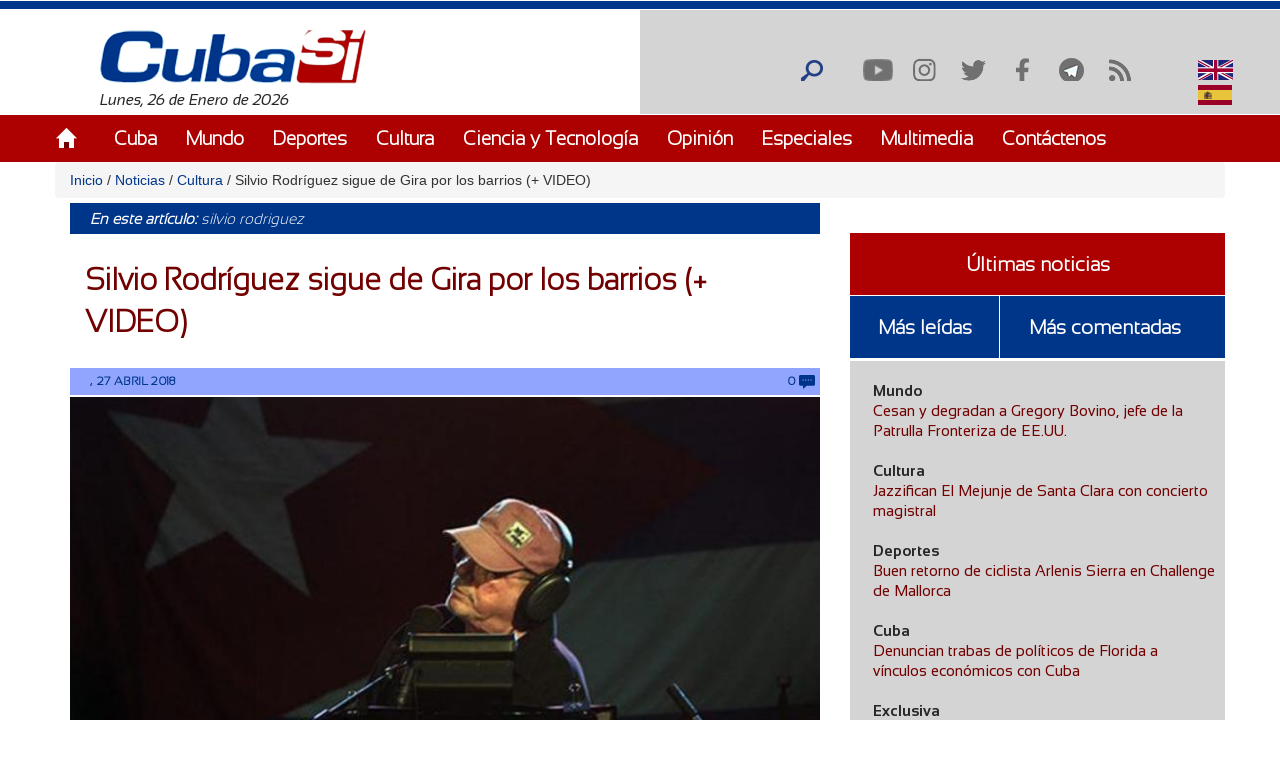

--- FILE ---
content_type: text/css
request_url: https://www.cubasi.cu/sites/default/files/css/css_cj_6xsbbxqcdrFEYT2ULG8wW54OJHhTmjc862jqcA8s.css
body_size: 3147
content:
#colorbox,#cboxOverlay,#cboxWrapper{position:absolute;top:0;left:0;z-index:9999;overflow:hidden;}#cboxOverlay{position:fixed;width:100%;height:100%;}#cboxMiddleLeft,#cboxBottomLeft{clear:left;}#cboxContent{position:relative;}#cboxLoadedContent{overflow:auto;-webkit-overflow-scrolling:touch;}#cboxTitle{margin:0;}#cboxLoadingOverlay,#cboxLoadingGraphic{position:absolute;top:0;left:0;width:100%;height:100%;}#cboxPrevious,#cboxNext,#cboxClose,#cboxSlideshow{border:0;padding:0;margin:0;overflow:visible;width:auto;background:none;cursor:pointer;}#cboxPrevious:active,#cboxNext:active,#cboxClose:active,#cboxSlideshow:active{outline:0;}.cboxPhoto{float:left;margin:auto;border:0;display:block;max-width:100%;max-height:100%;}.cboxIframe{width:100%;height:100%;display:block;border:0;}#colorbox,#cboxContent,#cboxLoadedContent{-moz-box-sizing:content-box;-webkit-box-sizing:content-box;box-sizing:content-box;}#cboxOverlay{background:#000;}#colorbox{outline:0;}#cboxWrapper{background:#fff;-moz-border-radius:5px;-webkit-border-radius:5px;border-radius:5px;}#cboxTopLeft{width:15px;height:15px;}#cboxTopCenter{height:15px;}#cboxTopRight{width:15px;height:15px;}#cboxBottomLeft{width:15px;height:10px;}#cboxBottomCenter{height:10px;}#cboxBottomRight{width:15px;height:10px;}#cboxMiddleLeft{width:15px;}#cboxMiddleRight{width:15px;}#cboxContent{background:#fff;overflow:hidden;}#cboxError{padding:50px;border:1px solid #ccc;}#cboxLoadedContent{margin-bottom:28px;}#cboxTitle{position:absolute;background:rgba(255,255,255,0.7);bottom:28px;left:0;color:#535353;width:100%;padding:4px 6px;-moz-box-sizing:border-box;-webkit-box-sizing:border-box;box-sizing:border-box;}#cboxCurrent{position:absolute;bottom:4px;left:60px;color:#949494;}.cboxSlideshow_on #cboxSlideshow{position:absolute;bottom:0px;right:30px;background:url(/sites/all/modules/colorbox/styles/default/images/controls.png) no-repeat -75px -50px;width:25px;height:25px;text-indent:-9999px;}.cboxSlideshow_on #cboxSlideshow:hover{background-position:-101px -50px;}.cboxSlideshow_off #cboxSlideshow{position:absolute;bottom:0px;right:30px;background:url(/sites/all/modules/colorbox/styles/default/images/controls.png) no-repeat -25px -50px;width:25px;height:25px;text-indent:-9999px;}.cboxSlideshow_off #cboxSlideshow:hover{background-position:-49px -50px;}#cboxPrevious{position:absolute;bottom:0;left:0;background:url(/sites/all/modules/colorbox/styles/default/images/controls.png) no-repeat -75px 0px;width:25px;height:25px;text-indent:-9999px;}#cboxPrevious:hover{background-position:-75px -25px;}#cboxNext{position:absolute;bottom:0;left:27px;background:url(/sites/all/modules/colorbox/styles/default/images/controls.png) no-repeat -50px 0px;width:25px;height:25px;text-indent:-9999px;}#cboxNext:hover{background-position:-50px -25px;}#cboxLoadingOverlay{background:#fff;}#cboxLoadingGraphic{background:url(/sites/all/modules/colorbox/styles/default/images/loading_animation.gif) no-repeat center center;}#cboxClose{position:absolute;bottom:0;right:0;background:url(/sites/all/modules/colorbox/styles/default/images/controls.png) no-repeat -25px 0px;width:25px;height:25px;text-indent:-9999px;}#cboxClose:hover{background-position:-25px -25px;}
.ctools-locked{color:red;border:1px solid red;padding:1em;}.ctools-owns-lock{background:#ffffdd none repeat scroll 0 0;border:1px solid #f0c020;padding:1em;}a.ctools-ajaxing,input.ctools-ajaxing,button.ctools-ajaxing,select.ctools-ajaxing{padding-right:18px !important;background:url(/sites/all/modules/ctools/images/status-active.gif) right center no-repeat;}div.ctools-ajaxing{float:left;width:18px;background:url(/sites/all/modules/ctools/images/status-active.gif) center center no-repeat;}
#lightbox{position:absolute;top:40px;left:0;width:100%;z-index:100;text-align:center;line-height:0;}#lightbox a img{border:none;}#outerImageContainer{position:relative;background-color:#fff;width:250px;height:250px;margin:0 auto;min-width:240px;overflow:hidden;}#imageContainer,#frameContainer,#modalContainer{padding:10px;}#modalContainer{line-height:1em;overflow:auto;}#loading{height:25%;width:100%;text-align:center;line-height:0;position:absolute;top:40%;left:45%;}#hoverNav{position:absolute;top:0;left:0;height:100%;width:100%;z-index:10;}#imageContainer>#hoverNav{left:0;}#frameHoverNav{z-index:10;margin-left:auto;margin-right:auto;width:20%;position:absolute;bottom:0px;height:45px;}#imageData>#frameHoverNav{left:0;}#hoverNav a,#frameHoverNav a{outline:none;}#prevLink,#nextLink{width:49%;height:100%;background:transparent url(/sites/all/modules/lightbox2/images/blank.gif) no-repeat;display:block;}#prevLink,#framePrevLink{left:0;float:left;}#nextLink,#frameNextLink{right:0;float:right;}#prevLink:hover,#prevLink:visited:hover,#prevLink.force_show_nav,#framePrevLink{background:url(/sites/all/modules/lightbox2/images/prev.gif) left 15% no-repeat;}#nextLink:hover,#nextLink:visited:hover,#nextLink.force_show_nav,#frameNextLink{background:url(/sites/all/modules/lightbox2/images/next.gif) right 15% no-repeat;}#prevLink:hover.force_show_nav,#prevLink:visited:hover.force_show_nav,#framePrevLink:hover,#framePrevLink:visited:hover{background:url(/sites/all/modules/lightbox2/images/prev_hover.gif) left 15% no-repeat;}#nextLink:hover.force_show_nav,#nextLink:visited:hover.force_show_nav,#frameNextLink:hover,#frameNextLink:visited:hover{background:url(/sites/all/modules/lightbox2/images/next_hover.gif) right 15% no-repeat;}#framePrevLink,#frameNextLink{width:45px;height:45px;display:block;position:absolute;bottom:0px;}#imageDataContainer{font:10px Verdana,Helvetica,sans-serif;background-color:#fff;margin:0 auto;line-height:1.4em;min-width:240px;}#imageData{padding:0 10px;}#imageData #imageDetails{width:70%;float:left;text-align:left;}#imageData #caption{font-weight:bold;}#imageData #numberDisplay{display:block;clear:left;padding-bottom:1.0em;}#imageData #lightbox2-node-link-text{display:block;padding-bottom:1.0em;}#imageData #bottomNav{height:66px;}.lightbox2-alt-layout #imageData #bottomNav,.lightbox2-alt-layout-data #bottomNav{margin-bottom:60px;}#lightbox2-overlay{position:absolute;top:0;left:0;z-index:90;width:100%;height:500px;background-color:#000;}#overlay_default{opacity:0.6;}#overlay_macff2{background:transparent url(/sites/all/modules/lightbox2/images/overlay.png) repeat;}.clearfix:after{content:".";display:block;height:0;clear:both;visibility:hidden;}* html>body .clearfix{display:inline;width:100%;}* html .clearfix{height:1%;}#bottomNavClose{display:block;background:url(/sites/all/modules/lightbox2/images/close.gif) left no-repeat;margin-top:33px;float:right;padding-top:0.7em;height:26px;width:26px;}#bottomNavClose:hover{background-position:right;}#loadingLink{display:block;background:url(/sites/all/modules/lightbox2/images/loading.gif) no-repeat;width:32px;height:32px;}#bottomNavZoom{display:none;background:url(/sites/all/modules/lightbox2/images/expand.gif) no-repeat;width:34px;height:34px;position:relative;left:30px;float:right;}#bottomNavZoomOut{display:none;background:url(/sites/all/modules/lightbox2/images/contract.gif) no-repeat;width:34px;height:34px;position:relative;left:30px;float:right;}#lightshowPlay{margin-top:42px;float:right;margin-right:5px;margin-bottom:1px;height:20px;width:20px;background:url(/sites/all/modules/lightbox2/images/play.png) no-repeat;}#lightshowPause{margin-top:42px;float:right;margin-right:5px;margin-bottom:1px;height:20px;width:20px;background:url(/sites/all/modules/lightbox2/images/pause.png) no-repeat;}.lightbox2-alt-layout-data #bottomNavClose,.lightbox2-alt-layout #bottomNavClose{margin-top:93px;}.lightbox2-alt-layout-data #bottomNavZoom,.lightbox2-alt-layout-data #bottomNavZoomOut,.lightbox2-alt-layout #bottomNavZoom,.lightbox2-alt-layout #bottomNavZoomOut{margin-top:93px;}.lightbox2-alt-layout-data #lightshowPlay,.lightbox2-alt-layout-data #lightshowPause,.lightbox2-alt-layout #lightshowPlay,.lightbox2-alt-layout #lightshowPause{margin-top:102px;}.lightbox_hide_image{display:none;}#lightboxImage{-ms-interpolation-mode:bicubic;}
div.panel-pane div.admin-links{font-size:xx-small;margin-right:1em;}div.panel-pane div.admin-links li a{color:#ccc;}div.panel-pane div.admin-links li{padding-bottom:2px;background:white;z-index:201;}div.panel-pane div.admin-links:hover a,div.panel-pane div.admin-links-hover a{color:#000;}div.panel-pane div.admin-links a:before{content:"[";}div.panel-pane div.admin-links a:after{content:"]";}div.panel-pane div.panel-hide{display:none;}div.panel-pane div.panel-hide-hover,div.panel-pane:hover div.panel-hide{display:block;position:absolute;z-index:200;margin-top:-1.5em;}div.panel-pane div.feed a{float:right;}
#user-register-form fieldset#edit-admin-language{display:none;}#user-profile-form fieldset#edit-admin-language{display:none;}#user-profile-form fieldset#edit-picture{display:none;}
.mas-coment{overflow:hidden;border-bottom:4px solid;margin-top:10px;}a.morecomments-button{background-color:#91a5fe;color:#232e87;width:100%;line-height:1;text-align:center;padding-top:10px;padding-bottom:10px;margin-bottom:20px;text-decoration:none;outline:none;font-family:Sansation Light;font-size:15px}a.morecomments-button:hover{background-color:#232e87;text-decoration:none;outline:none;color:#ffffff;}a.morecomments-button:focus{text-decoration:none;outline:none;}
.print-link{display:block;text-align:right;padding-bottom:0.5em;}div#block-print-ui-print-links span{display:block;}.print_html,.print_mail,.print_pdf,.print_epub{margin-left:1em;}.print-syslink{margin-right:1em;}img.print-icon{vertical-align:middle;}img.print-icon-margin{padding-right:4px;}
input.custom-search-default-value{color:#999;}#elements tr.region-message{font-weight:normal;color:#999;}#elements tr.region-populated{display:none;}fieldset.custom_search-popup{display:none;position:absolute;top:auto;margin:0;z-index:1;background-color:#fff;}
.locale-untranslated{font-style:normal;text-decoration:line-through;}#locale-translation-filter-form .form-item-language,#locale-translation-filter-form .form-item-translation,#locale-translation-filter-form .form-item-group{float:left;padding-right:.8em;margin:0.1em;width:15em;}#locale-translation-filter-form .form-type-select select{width:100%;}#locale-translation-filter-form .form-actions{float:left;padding:3ex 0 0 1em;}.language-switcher-locale-session a.active{color:#0062A0;}.language-switcher-locale-session a.session-active{color:#000000;}
.container-inline-date{clear:both;}.container-inline-date .form-item{float:none;margin:0;padding:0;}.container-inline-date > .form-item{display:inline-block;margin-right:0.5em;vertical-align:top;}fieldset.date-combo .container-inline-date > .form-item{margin-bottom:10px;}.container-inline-date .form-item .form-item{float:left;}.container-inline-date .form-item,.container-inline-date .form-item input{width:auto;}.container-inline-date .description{clear:both;}.container-inline-date .form-item input,.container-inline-date .form-item select,.container-inline-date .form-item option{margin-right:5px;}.container-inline-date .date-spacer{margin-left:-5px;}.views-right-60 .container-inline-date div{margin:0;padding:0;}.container-inline-date .date-timezone .form-item{clear:both;float:none;width:auto;}.container-inline-date .date-padding{float:left;}fieldset.date-combo .container-inline-date .date-padding{padding:10px;}.views-exposed-form .container-inline-date .date-padding{padding:0;}#calendar_div,#calendar_div td,#calendar_div th{margin:0;padding:0;}#calendar_div,.calendar_control,.calendar_links,.calendar_header,.calendar{border-collapse:separate;margin:0;width:185px;}.calendar td{padding:0;}span.date-display-single{}span.date-display-start{}span.date-display-end{}.date-prefix-inline{display:inline-block;}.date-clear{clear:both;display:block;float:none;}.date-no-float{clear:both;float:none;width:98%;}.date-float{clear:none;float:left;width:auto;}.date-float .form-type-checkbox{padding-right:1em;}.form-type-date-select .form-type-select[class*=hour]{margin-left:.75em;}.date-container .date-format-delete{float:left;margin-top:1.8em;margin-left:1.5em;}.date-container .date-format-name{float:left;}.date-container .date-format-type{float:left;padding-left:10px;}.date-container .select-container{clear:left;float:left;}div.date-calendar-day{background:#f3f3f3;border-top:1px solid #eee;border-left:1px solid #eee;border-right:1px solid #bbb;border-bottom:1px solid #bbb;color:#999;float:left;line-height:1;margin:6px 10px 0 0;text-align:center;width:40px;}div.date-calendar-day span{display:block;text-align:center;}div.date-calendar-day span.month{background-color:#b5bebe;color:white;font-size:.9em;padding:2px;text-transform:uppercase;}div.date-calendar-day span.day{font-size:2em;font-weight:bold;}div.date-calendar-day span.year{font-size:.9em;padding:2px;}.date-form-element-content-multiline{padding:10px;border:1px solid #ccc;}.form-item.form-item-instance-widget-settings-input-format-custom,.form-item.form-item-field-settings-enddate-required{margin-left:1.3em;}#edit-field-settings-granularity .form-type-checkbox{margin-right:.6em;}.date-year-range-select{margin-right:1em;}
.quicktabs-hide{display:none;}ul.quicktabs-tabs{margin-top:0;}ul.quicktabs-tabs li{display:inline;background:none;list-style-type:none;padding:2px;white-space:nowrap;}
